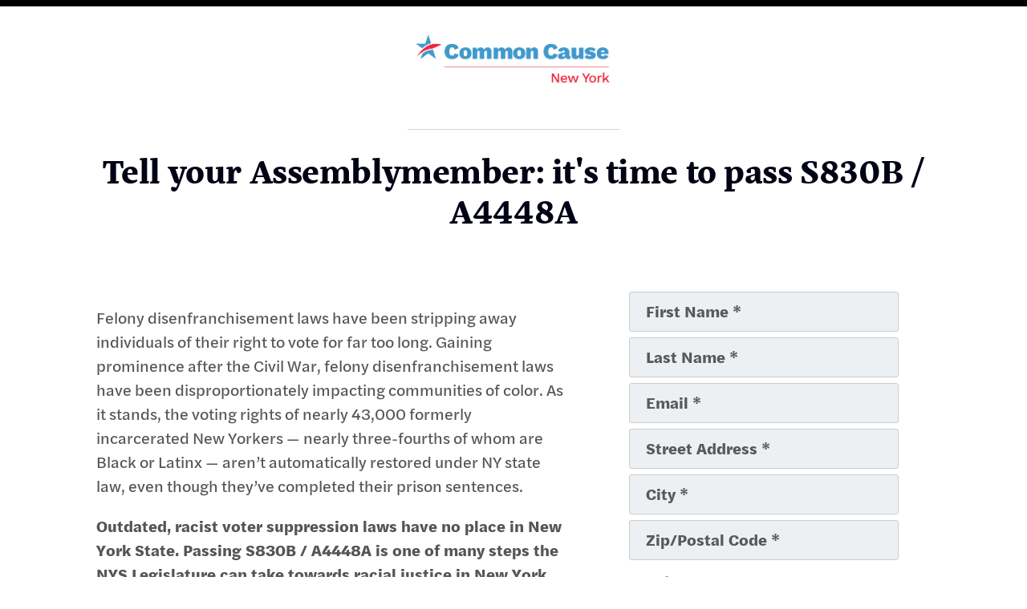

--- FILE ---
content_type: text/html; charset=utf-8
request_url: https://actionnetwork.org/letters/tell-your-assemblymember-its-time-to-pass-s830b-a4448a
body_size: 3276
content:


<!DOCTYPE html PUBLIC "-//W3C//DTD XHTML 1.0 Strict//EN" "http://www.w3.org/TR/xhtml1/DTD/xhtml1-strict.dtd">
<html xmlns="http://www.w3.org/1999/xhtml" lang="en-US">
	<head>
		<meta name="viewport" content="width=device-width, initial-scale=1, maximum-scale=1, user-scalable=0"/>
		<meta http-equiv="Content-Type" content="text/html; charset=UTF-8" />
		<link rel='stylesheet' href='/user_files/user_files/000/021/606/original/style.css' type='text/css' media='all' />
<link rel="icon" href="https://www.commoncause.org/wp-content/uploads/2018/04/cropped-cc-favicon-32x32.png" sizes="32x32" />
<link rel="icon" href="https://www.commoncause.org/wp-content/uploads/2018/04/cropped-cc-favicon-192x192.png" sizes="192x192" />
<link rel="apple-touch-icon-precomposed" href="https://www.commoncause.org/wp-content/uploads/2018/04/cropped-cc-favicon-180x180.png" />
<meta name="msapplication-TileImage" content="https://www.commoncause.org/wp-content/uploads/2018/04/cropped-cc-favicon-270x270.png" /> 
<link rel="icon" type="image/png" href="https://www.commoncause.org/wp-content/themes/wideeyecreative/assets/build/img/favicon.png"/>

		<script src="https://ajax.googleapis.com/ajax/libs/jquery/2.2.4/jquery.min.js"></script>
		<script src='https://actionnetwork.org/user_files/user_files/000/021/605/original/overrides.js'></script>
<style>#action_thank_you_text  a {color: #4598cc !important;}
</style>
<!-- Google Tag Manager -->
<script>(function(w,d,s,l,i){w[l]=w[l]||[];w[l].push({'gtm.start':
new Date().getTime(),event:'gtm.js'});var f=d.getElementsByTagName(s)[0],
j=d.createElement(s),dl=l!='dataLayer'?'&l='+l:'';j.async=true;j.src=
'https://www.googletagmanager.com/gtm.js?id='+i+dl;f.parentNode.insertBefore(j,f);
})(window,document,'script','dataLayer','GTM-M96PVH');</script>
<!-- End Google Tag Manager -->
<style>.can_embed.fundraising #can_embed_form  .donate_amount_wrap label.donate_amount-selected{background-color:#ed2736 !important}</style>

<script>
window.dataLayer = window.dataLayer || [];
window.dataLayer.push({
  'stateSite' : 'New York'
});
</script>
<!-- Google Tag Manager -->
<script>(function(w,d,s,l,i){w[l]=w[l]||[];w[l].push({'gtm.start':
new Date().getTime(),event:'gtm.js'});var f=d.getElementsByTagName(s)[0],
j=d.createElement(s),dl=l!='dataLayer'?'&l='+l:'';j.async=true;j.src=
'https://www.googletagmanager.com/gtm.js?id='+i+dl;f.parentNode.insertBefore(j,f);
})(window,document,'script','dataLayer','GTM-M96PVH');</script>
<!-- End Google Tag Manager -->
	<meta content=" Felony disenfranchisement laws have been stripping away individuals of their right to vote for far too long. Gaining prominence after the Civil War, felony disenfranchisement laws have been dispro..." name="description" />
<meta content="Tell your Assemblymember: it&#x27;s time to pass S830B / A4448A" property="og:title" />
<meta content=" Felony disenfranchisement laws have been stripping away individuals of their right to vote for far too long. Gaining prominence after the Civil War, felony disenfranchisement laws have been disproportionately impacting communities of color. As it stands, the voting rights of nearly 43,000 formerly incarcerated New Yorkers — nearly three-fourths of whom are Black or Latinx — aren’t automatically restored under NY state law, even though they’ve completed their prison sentences.  Outdated, racist voter suppression laws have no place in New York State. Passing S830B / A4448A is one of many steps the NYS Legislature can take towards racial justice in New York.  S830B / A4448A would make restoring the voting rights of the formerly incarcerated automatic upon the completion of their prison term. It would eliminate the need for a discretionary pardon from the Governor’s office, as well as the complicated process of returning the right to vote to those pardoned. Most importantly, its passage would mean that formerly incarcerated New Yorkers would no longer be at the mercy of whoever occupies the Governor’s office to ensure their voting rights. The NY State Senate passed S830B; now the State Assembly needs to follow suit. " property="og:description" />
<meta content="https://actionnetwork.org/letters/tell-your-assemblymember-its-time-to-pass-s830b-a4448a" property="og:url" />
<meta content="https://actionnetwork.org//images/generic_facebook.jpg" property="og:image" />
<meta content="238823876266270" property="og:fb:app_id" />
<meta content="Tell your Assemblymember: it&#x27;s time to pass S830B / A4448A" name="action_title" /><title>Tell your Assemblymember: it's time to pass S830B / A4448A</title><meta content='@theactionnet' property='twitter:site'/><meta content='summary_large_image' property='twitter:card'/><link rel='alternate' type='application/json+oembed' href='https://actionnetwork.org/oembed?url=https%3A%2F%2Factionnetwork.org%2Fletters%2Ftell-your-assemblymember-its-time-to-pass-s830b-a4448a&format=json' /><link rel='alternate' type='text/xml+oembed' href='https://actionnetwork.org/oembed?url=https%3A%2F%2Factionnetwork.org%2Fletters%2Ftell-your-assemblymember-its-time-to-pass-s830b-a4448a&format=xml' /></head>

	<body>
<img style="display: none" src="https://actionnetwork.org/user_files/user_files/000/022/253/original/CC_Share_NY.png" alt="default-share" />
	<div id="page" class="actionnetwork">
		<header>
			<div class="site-branding">
				<h1 class="site-title"><a href="http://www.commoncause.org/new-york" rel="home"><img src="https://actionnetwork.org/user_files/user_files/000/021/860/original/CCLogo_Horizontal_NewYork_RGB.png" /></a></h1>
			</div>

			<div class="site-actions">
				<nav id="site-navigation" class="main-navigation" role="navigation">
				</nav>
			</div>
		</header>

		<div id="content" class="site-content">
  <link href='https://actionnetwork.org/css/style-embed-whitelabel-v3.css' rel='stylesheet' type='text/css' />

  <script nonce="688476da24b029580734bf5865858e81" src='https://actionnetwork.org/widgets/v5/letter/tell-your-assemblymember-its-time-to-pass-s830b-a4448a?format=js&referrer=&source=&style=full&css=whitelabel'></script>
  <div id='can-letter-area-tell-your-assemblymember-its-time-to-pass-s830b-a4448a'></div>

<div id="donation-moreways">
			<h3>Other Ways To Give</h3>

			<p>There are many ways to support Common Cause's mission to hold power accountable. If you have questions or do not see your preferred method of giving listed please contact Membership Services at (202) 736-5791 or <a href="mailto:giving@commoncause.org">giving@commoncause.org</a> and we'll be happy to discuss your options for making a contribution.</p>
			 

			<h4>Monthly Giving</h4>

			<p>Join the <a href="https://actionnetwork.org/fundraising/become-a-guardian-for-democracy/">Guardians for Democracy</a> by making a recurring monthly contribution and help provide a steady and reliable income stream to support Common Cause's work in Washington and across the nation.</p>

			<h4>Tax-Deductible Giving</h4>

			<p>Gifts that qualifies for a charitable tax-deduction can be made to our affiliate <a href="https://actionnetwork.org/fundraising/common-cause-new-york-education-fund">Common Cause Education Fund</a>, which supports our efforts to hold power accountable through civic engagement and public education.</p>

			<h4>Planned Giving</h4>

			<p>Help guarantee the promise of democracy for the next generation by leaving an <a href="http://commoncause.org/plannedgiving">estate gift, such as a bequest, IRA distribution, or other planned gift.</a></p>

			<h4>Gifts of Stock</h4>

			<p>Gifts of stock and securities can be made to Common Cause and our affiliate Common Cause Education Fund through Wells Fargo. <a href="http://commoncause.org/stockgift">For details click here.</a></p>

			<h4>Memorial/Tribute Gifts</h4>

			<p>To honor someone through a <a href="https://actionnetwork.org/forms/make-an-honor-or-memorial-gift">memorial or tribute gift</a> please contact Vernell Grissom in Membership Services at (202) 736-5791.</p>

			<h4>Leadership Circle</h4>

			<p>The Leadership Circle is an extraordinary group of our most steadfast supporters, who leave their own personal stamp on the nation's future by providing Common Cause with the resources needed in order to make sure our political system works for all Americans -- <a href="https://actionnetwork.org/fundraising/common-cause-leadership-circle">join us today!</a> </p>

			</div>
		</div><!-- #content -->


	  <footer id="colophon" class="site-footer" role="contentinfo">
	  <div class="site-info">
	  	<address>
	  		Common Cause New York<br />
	  		80 Broad Street, Suite 2703
<br />
	  		New York, NY 10004
<br />
	  		212.691.6421

	  	</address>
	  	<div class="footer_star"><a href="http://commoncause.org/"><img src="https://actionnetwork.org/user_files/user_files/000/021/603/original/CCStar.png" class="cc_star" alt="Common Cause" /></a></div>
	  	<div class="right_block">
	  		<div class="social">
	  			<ul><li class="facebook">Facebook</li>
	  				<li class="twitter">Twitter</li>
	  				<li class="linkedin">LinkedIn</li>
	  				<li class="youtube">YouTube</li>
	  			</ul>
	  		</div>
	  		<div class="contactlinks">
	  			<a href="http://www.commoncause.org/contact-us.html">Contact us</a> | <a href="http://www.commoncause.org/website-policies.html">Website Policies</a>
	  		</div>

	    </div><!-- .site-info -->
	  </footer><!-- #colophon -->
	</div><!-- #page -->		
	<script>(function(){function c(){var b=a.contentDocument||a.contentWindow.document;if(b){var d=b.createElement('script');d.innerHTML="window.__CF$cv$params={r:'9c611e1a3f3d24ce',t:'MTc2OTc3NzY2My4wMDAwMDA='};var a=document.createElement('script');a.nonce='';a.src='/cdn-cgi/challenge-platform/scripts/jsd/main.js';document.getElementsByTagName('head')[0].appendChild(a);";b.getElementsByTagName('head')[0].appendChild(d)}}if(document.body){var a=document.createElement('iframe');a.height=1;a.width=1;a.style.position='absolute';a.style.top=0;a.style.left=0;a.style.border='none';a.style.visibility='hidden';document.body.appendChild(a);if('loading'!==document.readyState)c();else if(window.addEventListener)document.addEventListener('DOMContentLoaded',c);else{var e=document.onreadystatechange||function(){};document.onreadystatechange=function(b){e(b);'loading'!==document.readyState&&(document.onreadystatechange=e,c())}}}})();</script></body>
</html>


--- FILE ---
content_type: text/css
request_url: https://actionnetwork.org/user_files/user_files/000/021/606/original/style.css
body_size: 3701
content:
@font-face{font-family:'EskorteLatinWeb';src:url("/user_files/user_files/000/021/595/original/EskorteLatinWeb-Bold.eot");src:url("/user_files/user_files/000/021/595/original/EskorteLatinWeb-Bold.eot?#iefix") format("embedded-opentype"),url("/user_files/user_files/000/021/594/original/EskorteLatinWeb-Bold.woff") format("woff"),url("/user_files/user_files/000/021/593/original/EskorteLatinWeb-Bold.woff2") format("woff2");font-weight:bold;font-style:normal}@font-face{font-family:'EskorteLatinWeb';src:url("/user_files/user_files/000/021/589/original/EskorteLatinWeb-Italic.eot");src:url("/user_files/user_files/000/021/589/original/EskorteLatinWeb-Italic.eot?#iefix") format("embedded-opentype"),url("/user_files/user_files/000/021/588/original/EskorteLatinWeb-Italic.woff") format("woff"),url("/user_files/user_files/000/021/587/original/EskorteLatinWeb-Italic.woff2") format("woff2");font-weight:normal;font-style:italic}@font-face{font-family:'EskorteLatinWeb';src:url("/user_files/user_files/000/021/586/original/EskorteLatinWeb-Regular.eot");src:url("/user_files/user_files/000/021/586/original/EskorteLatinWeb-Regular.eot?#iefix") format("embedded-opentype"),url("/user_files/user_files/000/021/585/original/EskorteLatinWeb-Regular.woff") format("woff"),url("/user_files/user_files/000/021/584/original/EskorteLatinWeb-Regular.woff2") format("woff2");font-weight:normal;font-style:normal}@font-face{font-family:'EskorteLatinWeb';src:url("/user_files/user_files/000/021/592/original/EskorteLatinWeb-BoldItalic.eot");src:url("/user_files/user_files/000/021/592/original/EskorteLatinWeb-BoldItalic.eot?#iefix") format("embedded-opentype"),url("/user_files/user_files/000/021/591/original/EskorteLatinWeb-BoldItalic.woff") format("woff"),url("/user_files/user_files/000/021/590/original/EskorteLatinWeb-BoldItalic.woff2") format("woff2");font-weight:bold;font-style:italic}@font-face{font-family:'halyard-display';src:url("/user_files/user_files/000/021/577/original/HalyardDis-Regular.woff") format("woff"),url("/user_files/user_files/000/021/576/original/HalyardDis-Regular.woff2") format("woff2");font-weight:normal;font-style:normal}@font-face{font-family:'halyard-display';src:url("/user_files/user_files/000/021/583/original/HalyardDis-Bd.woff") format("woff"),url("/user_files/user_files/000/021/582/original/HalyardDis-Bd.woff2") format("woff2");font-weight:bold;font-style:normal}@font-face{font-family:'halyard-display';src:url("/user_files/user_files/000/021/581/original/HalyardDis-BdIt.woff") format("woff"),url("/user_files/user_files/000/021/580/original/HalyardDis-BdIt.woff2") format("woff2");font-weight:bold;font-style:italic}@font-face{font-family:'halyard-display';src:url("/user_files/user_files/000/021/579/original/HalyardDis-It.woff") format("woff"),url("/user_files/user_files/000/021/578/original/HalyardDis-It.woff2") format("woff2");font-weight:normal;font-style:italic}@font-face{font-family:'halyard-text';src:url("/user_files/user_files/000/021/571/original/HalyardText-Reg.woff") format("woff"),url("/user_files/user_files/000/021/570/original/HalyardText-Reg.woff2") format("woff2");font-weight:normal;font-style:normal}@font-face{font-family:'halyard-text';src:url("/user_files/user_files/000/021/575/original/HalyardText-Bd.woff") format("woff"),url("/user_files/user_files/000/021/574/original/HalyardText-Bd.woff2") format("woff2");font-weight:bold;font-style:normal}@font-face{font-family:'halyard-text';src:url("/user_files/user_files/000/021/569/original/HalyardTextBd-It.woff") format("woff"),url("/user_files/user_files/000/021/568/original/HalyardTextBd-It.woff2") format("woff2");font-weight:bold;font-style:italic}@font-face{font-family:'halyard-text';src:url("/user_files/user_files/000/021/573/original/HalyardText-It.woff") format("woff"),url("/user_files/user_files/000/021/572/original/HalyardText-It.woff2") format("woff2");font-weight:normal;font-style:italic}body{margin:0;-webkit-font-smoothing:antialiased}h1{color:#4598CC !important;font-family:'halyard-display' !important;font-size:50px !important;line-height:1.1em !important;font-weight:bold !important;text-transform:uppercase !important;width:100%;text-align:center}h2{color:#010315 !important;font-family:'EskorteLatinWeb' !important;font-size:42px !important;line-height:1.2em !important;font-weight:600 !important;letter-spacing:-0.01em !important}h3{color:#010315 !important;font-family:'EskorteLatinWeb' !important;font-size:30px !important;line-height:1.25em !important;font-weight:600 !important;letter-spacing:-0.01em !important}h4{color:#010315 !important;font-family:'halyard-text', sans-serif !important;font-size:24px !important;line-height:1.3em !important}h5{color:#010315 !important;font-family:'halyard-text', sans-serif !important;font-size:20px !important;line-height:1.3em !important}h6{color:#010315 !important;font-family:'halyard-text', sans-serif !important;font-size:16px !important;line-height:1.3em !important;font-weight:bold !important;text-transform:uppercase !important;letter-spacing:0.04em !important}p,li,ul,ol{font-family:'halyard-text', sans-serif !important;color:#555 !important;line-height:1.5em;font-size:20px !important;font-weight:400;-webkit-font-smoothing:antialiased}a{color:#4598cc;-webkit-transition:.35s;transition:.35s}label,footer,.can_embed #can_embed_form .action_status_running_total,.can_embed #can_embed_form .action_sidebar #action_welcome_message{font-family:'halyard-text', sans-serif !important;color:#555555 !important;line-height:1.5em}input,textarea,select,.can_select,.select2-choice{font-family:'halyard-text', sans-serif !important;line-height:1.5em;font-size:20px !important;-webkit-transition:none !important;transition:none !important}input:placeholder,textarea:placeholder,select:placeholder,.can_select:placeholder,.select2-choice:placeholder{color:#757575 !important}input::-webkit-input-placeholder,textarea::-webkit-input-placeholder,select::-webkit-input-placeholder,.can_select::-webkit-input-placeholder,.select2-choice::-webkit-input-placeholder{color:#757575 !important}input:-ms-input-placeholder,textarea:-ms-input-placeholder,select:-ms-input-placeholder,.can_select:-ms-input-placeholder,.select2-choice:-ms-input-placeholder{color:#757575 !important}input::-ms-input-placeholder,textarea::-ms-input-placeholder,select::-ms-input-placeholder,.can_select::-ms-input-placeholder,.select2-choice::-ms-input-placeholder{color:#757575 !important}input::placeholder,textarea::placeholder,select::placeholder,.can_select::placeholder,.select2-choice::placeholder{color:#757575 !important}input::-webkit-input-placeholder,textarea::-webkit-input-placeholder,select::-webkit-input-placeholder,.can_select::-webkit-input-placeholder,.select2-choice::-webkit-input-placeholder{color:#757575 !important}input:placeholder-shown,textarea:placeholder-shown,select:placeholder-shown,.can_select:placeholder-shown,.select2-choice:placeholder-shown{color:#757575 !important}blockquote{font-family:'EskorteLatinWeb' !important;font-size:24px !important;color:#010315 !important;line-height:1.55em !important;letter-spacing:-0.01em !important}h1.site-title{font-size:35px !important}#page.actionnetwork{max-width:1400px;width:100%;margin:0 auto;background-color:white}@media (max-width: 766px){#page.actionnetwork{width:100%}}#page.actionnetwork .site-branding{border-top:8px solid black}#page.actionnetwork .site-branding img{max-height:90px;border-bottom:1px solid #D2D6D9;padding-bottom:40px;max-width:100%}@media (max-width: 766px){#page.actionnetwork .site-branding img{padding-left:0}}#page.actionnetwork #content{padding:0 40px 60px 40px}@media (min-width: 1200px){#page.actionnetwork #content{padding:0 120px 60px 120px}}#page.actionnetwork #donation-moreways{display:none}#page.actionnetwork footer{padding-top:40px;padding-bottom:40px;background-color:#010315;color:#D2D6D9 !important}@media (max-width: 766px){#page.actionnetwork footer{text-align:center}}#page.actionnetwork footer address{font-style:normal;display:inline-block;width:33%;padding-left:40px;font-size:12px;line-height:12px}@media (max-width: 766px){#page.actionnetwork footer address{display:block;float:none;width:100%;padding-left:0}}#page.actionnetwork footer .footer_star{display:inline-block;margin:0 auto;width:33%}#page.actionnetwork footer .footer_star a{text-align:center;width:100%;display:inline-block}#page.actionnetwork footer .footer_star img{width:75px;margin:0 auto;text-align:center}@media (max-width: 766px){#page.actionnetwork footer .footer_star{display:block;float:none;padding:20px 0}}#page.actionnetwork footer .right_block{display:inline-block;float:right;max-width:33%}#page.actionnetwork footer .right_block ul{list-style-type:none;-webkit-margin-before:0;-webkit-margin-after:0;-webkit-padding-start:0}@media (max-width: 766px){#page.actionnetwork footer .right_block{display:block;float:none;max-width:100%;text-align:center}}#page.actionnetwork footer .right_block .social{display:none}#page.actionnetwork footer .right_block .contactlinks{padding-right:20px}#page.actionnetwork footer .right_block .contactlinks a{color:#D2D6D9 !important;text-decoration:none;text-transform:uppercase;padding:0 20px}@media (max-width: 766px){#page.actionnetwork footer .right_block .contactlinks{padding-right:0}}.can_embed #can_embed_form{font-family:'halyard-text', sans-serif;color:#555555;line-height:1.5em;font-size:20px}.can_embed #can_embed_form #donation_recipient_wrap,.can_embed #can_embed_form #action_info,.can_embed #can_embed_form .action_status_status_bar,.can_embed #can_embed_form .action_status_goal,.can_embed #can_embed_form #d_sharing{display:none}.can_embed #can_embed_form .mt20{margin-top:0;margin-bottom:0}.can_embed #can_embed_form #can_thank_you{background-color:white;border:none;box-shadow:none;-webkit-box-shadow:none;-moz-box-shadow:none}.can_embed #can_embed_form #can_thank_you h1,.can_embed #can_embed_form #can_thank_you p,.can_embed #can_embed_form #can_thank_you h4{text-shadow:none;color:black}.can_embed #can_embed_form input[type=submit]{-webkit-appearance:none;-webkit-border-radius:0}.can_embed #can_embed_form .main_action_image{display:block !important;width:100%;margin-top:0 auto}.can_embed #can_embed_form p.message_to{font-weight:bold}.can_embed #can_embed_form h2.entry-title,.can_embed #can_embed_form>h2{text-align:center;border-bottom:none;padding-bottom:30px}@media (max-width: 766px){.can_embed #can_embed_form h2.entry-title,.can_embed #can_embed_form>h2{font-size:30px !important}}.can_embed #can_embed_form .control-label{text-transform:none}.can_embed #can_embed_form .check_radio_field label:not(.donate_amount){padding:10px 0 0 40px}.can_embed #can_embed_form label{font-size:16px}.can_embed #can_embed_form .select2-choice,.can_embed #can_embed_form .select2-search,.can_embed #can_embed_form .select2-results{border-radius:3px !important;background-color:#EDF0F2 !important;padding-left:20px;margin-bottom:5px;border:1px solid #CCC !important;height:50px;font-weight:400}.can_embed #can_embed_form input[type="text"],.can_embed #can_embed_form input[type="email"],.can_embed #can_embed_form input[type=number],.can_embed #can_embed_form textarea,.can_embed #can_embed_form .can_select,.can_embed #can_embed_form select option{border-radius:3px !important;background-color:#EDF0F2;padding-left:20px;margin-bottom:5px;border:1px solid #CCC  !important;height:50px;font-weight:400}.can_embed #can_embed_form input[type="text"]::-webkit-input-placeholder,.can_embed #can_embed_form input[type="email"]::-webkit-input-placeholder,.can_embed #can_embed_form input[type=number]::-webkit-input-placeholder,.can_embed #can_embed_form textarea::-webkit-input-placeholder,.can_embed #can_embed_form .can_select::-webkit-input-placeholder,.can_embed #can_embed_form select option::-webkit-input-placeholder{color:#595959 !important;font-weight:bold !important;opacity:1 !important}.can_embed #can_embed_form input[type="text"]:-ms-input-placeholder,.can_embed #can_embed_form input[type="email"]:-ms-input-placeholder,.can_embed #can_embed_form input[type=number]:-ms-input-placeholder,.can_embed #can_embed_form textarea:-ms-input-placeholder,.can_embed #can_embed_form .can_select:-ms-input-placeholder,.can_embed #can_embed_form select option:-ms-input-placeholder{color:#595959 !important;font-weight:bold !important;opacity:1 !important}.can_embed #can_embed_form input[type="text"]::-ms-input-placeholder,.can_embed #can_embed_form input[type="email"]::-ms-input-placeholder,.can_embed #can_embed_form input[type=number]::-ms-input-placeholder,.can_embed #can_embed_form textarea::-ms-input-placeholder,.can_embed #can_embed_form .can_select::-ms-input-placeholder,.can_embed #can_embed_form select option::-ms-input-placeholder{color:#595959 !important;font-weight:bold !important;opacity:1 !important}.can_embed #can_embed_form input[type="text"]::placeholder,.can_embed #can_embed_form input[type="email"]::placeholder,.can_embed #can_embed_form input[type=number]::placeholder,.can_embed #can_embed_form textarea::placeholder,.can_embed #can_embed_form .can_select::placeholder,.can_embed #can_embed_form select option::placeholder{color:#595959 !important;font-weight:bold !important;opacity:1 !important}.can_embed #can_embed_form input[type="text"]::-webkit-input-placeholder,.can_embed #can_embed_form input[type="email"]::-webkit-input-placeholder,.can_embed #can_embed_form input[type=number]::-webkit-input-placeholder,.can_embed #can_embed_form textarea::-webkit-input-placeholder,.can_embed #can_embed_form .can_select::-webkit-input-placeholder,.can_embed #can_embed_form select option::-webkit-input-placeholder{color:#595959 !important;font-weight:bold !important;opacity:1 !important}.can_embed #can_embed_form input[type="text"]::-moz-placeholder,.can_embed #can_embed_form input[type="email"]::-moz-placeholder,.can_embed #can_embed_form input[type=number]::-moz-placeholder,.can_embed #can_embed_form textarea::-moz-placeholder,.can_embed #can_embed_form .can_select::-moz-placeholder,.can_embed #can_embed_form select option::-moz-placeholder{color:#595959 !important;font-weight:bold !important;opacity:1 !important}.can_embed #can_embed_form input[type="text"]:-ms-input-placeholder,.can_embed #can_embed_form input[type="email"]:-ms-input-placeholder,.can_embed #can_embed_form input[type=number]:-ms-input-placeholder,.can_embed #can_embed_form textarea:-ms-input-placeholder,.can_embed #can_embed_form .can_select:-ms-input-placeholder,.can_embed #can_embed_form select option:-ms-input-placeholder{color:#595959 !important;font-weight:bold !important;opacity:1 !important}.can_embed #can_embed_form input[type="text"]:-moz-placeholder,.can_embed #can_embed_form input[type="email"]:-moz-placeholder,.can_embed #can_embed_form input[type=number]:-moz-placeholder,.can_embed #can_embed_form textarea:-moz-placeholder,.can_embed #can_embed_form .can_select:-moz-placeholder,.can_embed #can_embed_form select option:-moz-placeholder{color:#595959 !important;font-weight:bold !important;opacity:1 !important}.can_embed #can_embed_form option:hover,.can_embed #can_embed_form option:focus,.can_embed #can_embed_form option:active,.can_embed #can_embed_form option:checked{color:#fff !important}.can_embed #can_embed_form textarea{height:90px;font-weight:normal}.can_embed #can_embed_form input[type="radio"]{padding-right:10px}.can_embed #can_embed_form .can_button,.can_embed #can_embed_form input[type="submit"],.can_embed #can_embed_form .button,.can_embed #can_embed_form #donate_auto_modal input[type="submit"],.can_embed #can_embed_form #donate_auto_modal .button{background-color:#4598CC;color:#fff;font-weight:bold;padding:18px 0;border-radius:3px;text-transform:capitalize;letter-spacing:-.01em}.can_embed #can_embed_form .can_button:hover,.can_embed #can_embed_form input[type="submit"]:hover,.can_embed #can_embed_form .button:hover,.can_embed #can_embed_form #donate_auto_modal input[type="submit"]:hover,.can_embed #can_embed_form #donate_auto_modal .button:hover{background-color:#010315}.can_embed #can_embed_form .floatlabel-label-active{padding-top:5px;top:1px !important}.can_embed #can_embed_form .floatlabel-label-active+.floatlabel-input{margin-top:0 !important}.can_embed #can_embed_form label.floatlabel-label{line-height:initial !important}.can_embed #can_embed_form label.floatlabel-label:after{background-color:#EDF0F2}.can_embed #can_embed_form .check_radio_label{font-weight:bold;color:black !important;padding-top:20px}.can_embed #can_embed_form .can_select{margin-bottom:0}.can_embed #can_embed_form .can_selectInner,.can_embed #can_embed_form #subject{color:#595959;font-weight:bold}.can_embed #can_embed_form #message{color:#595959}.can_embed #can_embed_form .country_wrap{padding-top:5px}.can_embed #can_embed_form .international_link{padding-top:10px}.can_embed #can_embed_form .action_letter{border:0;padding:10px 20px;-webkit-box-shadow:inset 0 0 0 transparent;box-shadow:inset 0 0 0 transparent;clear:both;background-color:#F7F7F7;border:1px solid #EDEDED}.can_embed #can_embed_form .action_letter:before{display:none}.can_embed #can_embed_form .action_status_tracker{border-bottom:0;margin:0;padding:0;display:none}.can_embed #can_embed_form .action_status_running_total{text-align:left;font-weight:initial;color:#686868}.can_embed #can_embed_form div#can_sidebar,.can_embed #can_embed_form #form_col2{-webkit-box-shadow:inset 0 0 0 transparent;box-shadow:inset 0 0 0 transparent;border:none}@media (max-width: 766px){.can_embed #can_embed_form div#can_sidebar,.can_embed #can_embed_form #form_col2{background-color:#fff;border:0}}.can_embed #can_embed_form .action_sidebar h4,.can_embed #can_embed_form #form_col2 h4,.can_embed #can_embed_form #form_col1 h4{padding-bottom:0 !important;color:#010315 !important;font-family:'halyard-text', sans-serif !important;font-size:20px !important;line-height:1.3em !important}.can_embed #can_embed_form .action_sidebar h4:after,.can_embed #can_embed_form #form_col2 h4:after,.can_embed #can_embed_form #form_col1 h4:after{background-color:unset !important}.can_embed #can_embed_form .action_sidebar h4:not(:first-child),.can_embed #can_embed_form #form_col2 h4:not(:first-child),.can_embed #can_embed_form #form_col1 h4:not(:first-child){font-size:15px !important;margin-top:5px !important;color:#555555 !important}.can_embed #can_embed_form .action_sidebar>h4,.can_embed #can_embed_form #form_col2>h4,.can_embed #can_embed_form #form_col1>h4{display:none}.can_embed #can_embed_form .action_sidebar #action_welcome_message,.can_embed #can_embed_form #form_col2 #action_welcome_message,.can_embed #can_embed_form #form_col1 #action_welcome_message{padding-bottom:0}.can_embed #can_embed_form .action_sidebar #action_welcome_message #action_welcome_message_inner,.can_embed #can_embed_form #form_col2 #action_welcome_message #action_welcome_message_inner,.can_embed #can_embed_form #form_col1 #action_welcome_message #action_welcome_message_inner{background-color:unset;border:none}.can_embed #can_embed_form .action_sidebar #letter-form h4.mb5,.can_embed #can_embed_form #form_col2 #letter-form h4.mb5,.can_embed #can_embed_form #form_col1 #letter-form h4.mb5{font-weight:bold !important}#can_embed_form .select2-results .select2-highlighted,.can_embed_select2 .select2-results .select2-highlighted{color:#fff !important}#can_embed_form .select2-drop-active,#can_embed_form.select2-drop-active,.can_embed_select2 .select2-drop-active,.can_embed_select2.select2-drop-active{background-color:#EDF0F2 !important;border:1px solid #CCC !important}.can_embed #can_embed_form #can_thank_you h1{color:#010315 !important;font-family:'EskorteLatinWeb' !important;font-size:42px !important;line-height:1.2em !important;font-weight:600 !important;letter-spacing:-0.01em !important}.can_embed #can_embed_form #referral_code_select_wrap{display:none}.can_embed #can_embed_form .can_thank_you-block{width:100% !important}@media (min-width: 992px){.can_embed #can_embed_form .can_thank_you-block{width:45% !important}}.can_embed #can_embed_form div>.can_thank_you-block:last-child{display:none}.can_embed #can_embed_form textarea.share_email{height:126px}.can_embed #can_embed_form #petition-email_friend_message{font-weight:normal}iframe#can_embed_iframe{min-height:1200px !important}@media (max-width: 766px){iframe#can_embed_iframe{min-height:2000px !important}}.can_embed.fundraising #can_embed_form #can_sidebar,.can_embed.ticketed_event #can_embed_form #can_sidebar{-webkit-box-ordinal-group:3 !important;-ms-flex-order:2 !important;order:2 !important}.can_embed.fundraising #can_embed_form #can_main_col,.can_embed.ticketed_event #can_embed_form #can_main_col{-webkit-box-ordinal-group:2 !important;-ms-flex-order:1 !important;order:1 !important}.can_embed.fundraising #can_embed_form .donate_recurring label,.can_embed.ticketed_event #can_embed_form .donate_recurring label{font-size:18px}.can_embed.fundraising #can_embed_form #tip_jar,.can_embed.ticketed_event #can_embed_form #tip_jar{display:none}.can_embed.fundraising #can_embed_form #donation_welcome,.can_embed.ticketed_event #can_embed_form #donation_welcome{border-top:1px solid #D6D6D6;margin-top:0 !important}.can_embed.fundraising #can_embed_form .donate_amount,.can_embed.fundraising #can_embed_form #tip_jar .tip_label,.can_embed.fundraising #can_embed_form .donate_amount.other_label,.can_embed.ticketed_event #can_embed_form .donate_amount,.can_embed.ticketed_event #can_embed_form #tip_jar .tip_label,.can_embed.ticketed_event #can_embed_form .donate_amount.other_label{background-color:#5e676e !important;font-weight:400 !important;font-size:20px !important;color:#fff !important}.can_embed.fundraising #can_embed_form .donate_amount:hover,.can_embed.fundraising #can_embed_form #tip_jar .tip_label:hover,.can_embed.fundraising #can_embed_form .donate_amount.other_label:hover,.can_embed.ticketed_event #can_embed_form .donate_amount:hover,.can_embed.ticketed_event #can_embed_form #tip_jar .tip_label:hover,.can_embed.ticketed_event #can_embed_form .donate_amount.other_label:hover{background-color:#ed2736 !important}.can_embed.fundraising #can_embed_form .donate_amount-selected,.can_embed.ticketed_event #can_embed_form .donate_amount-selected{background-color:#ed2736 !important}.can_embed.fundraising #can_embed_form .donate_amount.other_label,.can_embed.ticketed_event #can_embed_form .donate_amount.other_label{border:none;color:white !important;background-color:#5e676e !important}.can_embed.fundraising #can_embed_form .other_input,.can_embed.ticketed_event #can_embed_form .other_input{height:56px !important;position:relative;top:-1px;background-color:transparent !important;border:0 !important;color:#FFF !important}.can_embed.fundraising #can_embed_form .other_input::-webkit-input-placeholder,.can_embed.ticketed_event #can_embed_form .other_input::-webkit-input-placeholder{color:#FFFFFF !important}.can_embed.fundraising #can_embed_form .other_input:-ms-input-placeholder,.can_embed.ticketed_event #can_embed_form .other_input:-ms-input-placeholder{color:#FFFFFF !important}.can_embed.fundraising #can_embed_form .other_input::-ms-input-placeholder,.can_embed.ticketed_event #can_embed_form .other_input::-ms-input-placeholder{color:#FFFFFF !important}.can_embed.fundraising #can_embed_form .other_input::placeholder,.can_embed.ticketed_event #can_embed_form .other_input::placeholder{color:#FFFFFF !important}.can_embed.fundraising #can_embed_form .other_input::-webkit-input-placeholder,.can_embed.ticketed_event #can_embed_form .other_input::-webkit-input-placeholder{color:#FFFFFF !important}.can_embed.fundraising #can_embed_form .other_input:-moz-placeholder,.can_embed.ticketed_event #can_embed_form .other_input:-moz-placeholder{color:#FFFFFF !important}.can_embed.fundraising #can_embed_form .other_input:-ms-input-placeholder,.can_embed.ticketed_event #can_embed_form .other_input:-ms-input-placeholder{color:#fff !important}.can_embed.fundraising #can_embed_form .other_input:placeholder-shown,.can_embed.ticketed_event #can_embed_form .other_input:placeholder-shown{color:#FFFFFF !important}.can_embed.fundraising #can_embed_form #donate_form_button,.can_embed.fundraising #can_embed_form #ticketed_event_form_button,.can_embed.ticketed_event #can_embed_form #donate_form_button,.can_embed.ticketed_event #can_embed_form #ticketed_event_form_button{background-color:#4598CC;color:#fff;font-weight:bold;padding:18px 0;border-radius:3px;text-transform:capitalize;letter-spacing:-.01em}.can_embed.fundraising #can_embed_form #donate_form_button:hover,.can_embed.fundraising #can_embed_form #ticketed_event_form_button:hover,.can_embed.ticketed_event #can_embed_form #donate_form_button:hover,.can_embed.ticketed_event #can_embed_form #ticketed_event_form_button:hover{background-color:#010315}.can_embed.fundraising #can_embed_form #form-card_number,.can_embed.fundraising #can_embed_form #form-card_sec,.can_embed.fundraising #can_embed_form .donate_cc_month .can_selectInner,.can_embed.fundraising #can_embed_form .donate_cc_year .can_selectInner,.can_embed.ticketed_event #can_embed_form #form-card_number,.can_embed.ticketed_event #can_embed_form #form-card_sec,.can_embed.ticketed_event #can_embed_form .donate_cc_month .can_selectInner,.can_embed.ticketed_event #can_embed_form .donate_cc_year .can_selectInner{font-size:14px !important}.can_embed.fundraising #can_embed_form #form-card_number,.can_embed.fundraising #can_embed_form #form-card_sec,.can_embed.fundraising #can_embed_form .donate_cc_month .can_select,.can_embed.fundraising #can_embed_form .donate_cc_year .can_select,.can_embed.ticketed_event #can_embed_form #form-card_number,.can_embed.ticketed_event #can_embed_form #form-card_sec,.can_embed.ticketed_event #can_embed_form .donate_cc_month .can_select,.can_embed.ticketed_event #can_embed_form .donate_cc_year .can_select{padding-left:10px !important}@media (min-width: 767px){.can_embed.fundraising #can_embed_form li.cc_li_half,.can_embed.ticketed_event #can_embed_form li.cc_li_half{width:46%;display:inline-block;height:90px}}@media (min-width: 767px){.can_embed.fundraising #can_embed_form li.cc_li_third,.can_embed.ticketed_event #can_embed_form li.cc_li_third{width:30%;display:inline-block;height:90px}}.can_embed.fundraising #can_embed_form li.clear,.can_embed.ticketed_event #can_embed_form li.clear{margin-left:0 !important;clear:both !important}@media (min-width: 767px){.can_embed.fundraising #can_embed_form li.clear+li,.can_embed.ticketed_event #can_embed_form li.clear+li{margin-left:4%}}@media (min-width: 767px){.can_embed.fundraising #can_embed_form li.clear+li+li,.can_embed.ticketed_event #can_embed_form li.clear+li+li{margin-left:4% !important}}@media (min-width: 767px){.can_embed.fundraising #can_embed_form li.cc_li_quarter,.can_embed.ticketed_event #can_embed_form li.cc_li_quarter{width:22%;display:inline-block;height:90px}}@media (min-width: 767px){.can_embed.fundraising #can_embed_form li.cc_li_half:nth-child(odd),.can_embed.fundraising #can_embed_form li.cc_li_third:nth-child(odd),.can_embed.ticketed_event #can_embed_form li.cc_li_half:nth-child(odd),.can_embed.ticketed_event #can_embed_form li.cc_li_third:nth-child(odd){margin-right:0px}}@media (min-width: 767px){.can_embed.fundraising #can_embed_form input#form-zip_code,.can_embed.ticketed_event #can_embed_form input#form-zip_code{margin-left:2%}}#fancybox-wrap{top:200px !important;width:93% !important;left:2% !important;padding:0 !important}#fancybox-content{width:100% !important}.can_embed.event #can_embed_form #form-zip_code-submit,.can_embed.ticketed_event #can_embed_form #form-zip_code-submit,.can_embed.event_campaign #can_embed_form #form-zip_code-submit{height:50px !important;line-height:50px !important;padding:0 !important}.can_embed.event #can_embed_form #host_button,.can_embed.ticketed_event #can_embed_form #host_button,.can_embed.event_campaign #can_embed_form #host_button{background-color:#4598CC;color:#fff;font-weight:bold;padding:18px 0;border-radius:3px;text-transform:capitalize;letter-spacing:-.01em}.can_embed.event #can_embed_form #host_button:hover,.can_embed.ticketed_event #can_embed_form #host_button:hover,.can_embed.event_campaign #can_embed_form #host_button:hover{background-color:#010315}.can_embed.event #can_embed_form h4,.can_embed.event #can_embed_form h3,.can_embed.ticketed_event #can_embed_form h4,.can_embed.ticketed_event #can_embed_form h3,.can_embed.event_campaign #can_embed_form h4,.can_embed.event_campaign #can_embed_form h3{font-size:20px !important}.can_embed.event #can_embed_form .discussion-board,.can_embed.ticketed_event #can_embed_form .discussion-board,.can_embed.event_campaign #can_embed_form .discussion-board{display:none}.can_embed.event #can_embed_form #form-zip_code-submit,.can_embed.ticketed_event #can_embed_form #form-zip_code-submit,.can_embed.event_campaign #can_embed_form #form-zip_code-submit{height:50px;line-height:15px}.can_embed.ticketed_event #can_embed_form #can_main_col{width:100% !important}.can_embed.ticketed_event #can_embed_form #can_sidebar{width:100% !important}li#error_message,.noty_message{color:white !important}.can_embed.full #can_embed_form>div.clearfix{display:-webkit-box;display:-ms-flexbox;display:flex;-webkit-box-orient:vertical;-webkit-box-direction:normal;-ms-flex-direction:column;flex-direction:column}@media (min-width: 992px){.can_embed.full #can_embed_form>div.clearfix{display:block;-webkit-box-orient:vertical;-webkit-box-direction:normal;-ms-flex-direction:column;flex-direction:column}}.can_embed.full #can_embed_form h2{display:block}.can_embed.full #can_embed_form #can_main_col{-webkit-box-ordinal-group:3;-ms-flex-order:2;order:2;width:100%;padding:0 40px 0 0}@media (min-width: 992px){.can_embed.full #can_embed_form #can_main_col{-webkit-box-ordinal-group:2;-ms-flex-order:1;order:1;width:60% !important;float:left}}@media (max-width: 766px){.can_embed.full #can_embed_form #can_main_col{padding:0}}@media (min-width: 992px){.can_embed.full #can_embed_form #can_main_col h2{display:block}}.can_embed.full #can_embed_form #can_sidebar{-webkit-box-ordinal-group:2;-ms-flex-order:1;order:1;width:100%;padding:0 40px 10px 40px}@media (max-width: 766px){.can_embed.full #can_embed_form #can_sidebar{margin:0 auto;padding:0}}@media (min-width: 992px){.can_embed.full #can_embed_form #can_sidebar{-webkit-box-ordinal-group:3;-ms-flex-order:2;order:2;float:right;width:40% !important;}}.can_embed.v4.letter #can_letter_one_col{max-width: 100% !important;}

--- FILE ---
content_type: text/javascript
request_url: https://actionnetwork.org/user_files/user_files/000/021/605/original/overrides.js
body_size: 126
content:
$(document).ready(function() {
	$(document).on('can_embed_loaded', function() {  //wait for AN js embed to finish loading

				// We need an extra box for who we're petitioning
		if( $('.can_embed h4.action_target').length ) { //but only if it's has action targets, prevents this from firing on other content types
		  var actiontarget = $(".can_embed h4.action_target").detach().children().remove().end().text();
		
		$("#can_embed_form input[type='submit']").val("Sign Now");  //change the submit button to what we want it to say for actions
		}

		$(".action_status_tracker").insertAfter(".action_sidebar > h4"); 
		$("#can_main_col h2").first().insertBefore("#can_embed_form > div.clearfix");
		$("div[id^='can-fundraising']").siblings("#donation-moreways").css("display","block");


		$(".action_letter").insertBefore(".action_description"); 
		//$("<p class='message_to'>Our Message to" + actiontarget + ":</p>").insertBefore(".action_letter");  // add the petition targets to the other place we want them.


	});


});



